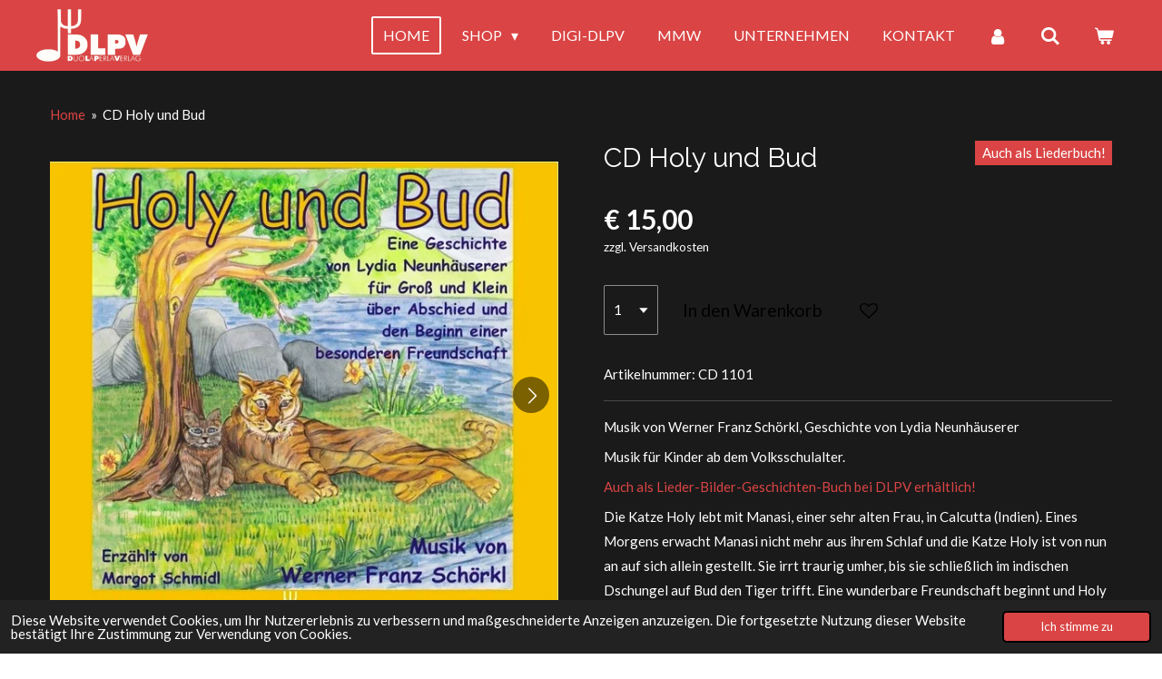

--- FILE ---
content_type: text/html; charset=UTF-8
request_url: https://www.duolaperla-verlag.at/product/9722824/cd-holy-und-bud
body_size: 17209
content:
<!DOCTYPE html>
<html lang="de-AT">
    <head>
        <meta http-equiv="Content-Type" content="text/html; charset=utf-8">
        <meta name="viewport" content="width=device-width, initial-scale=1.0, maximum-scale=5.0">
        <meta http-equiv="X-UA-Compatible" content="IE=edge">
        <link rel="canonical" href="https://www.duolaperla-verlag.at/product/9722824/cd-holy-und-bud">
        <meta property="og:title" content="CD Holy und Bud | DLPV - Duo LaPerla Verlag">
        <meta property="og:url" content="https://www.duolaperla-verlag.at/product/9722824/cd-holy-und-bud">
        <base href="https://www.duolaperla-verlag.at/">
        <meta name="description" property="og:description" content="Musik von Werner Franz Sch&amp;ouml;rkl, Geschichte von Lydia Neunh&amp;auml;userer
Musik f&amp;uuml;r Kinder ab dem Volksschulalter.
Auch als Lieder-Bilder-Geschichten-Buch bei DLPV erh&amp;auml;ltlich!
Die Katze Holy lebt mit Manasi, einer sehr alten Frau, in Calcutta (Indien). Eines Morgens erwacht Manasi nicht mehr aus ihrem Schlaf und die Katze Holy ist von nun an auf sich allein gestellt. Sie irrt traurig umher, bis sie schlie&amp;szlig;lich im indischen Dschungel auf Bud den Tiger trifft. Eine wunderbare Freundschaft beginnt und Holy macht eine &amp;uuml;berraschende Entdeckung.">
                <script nonce="2b78e811298697c721bd76d4951ca2d4">
            
            window.JOUWWEB = window.JOUWWEB || {};
            window.JOUWWEB.application = window.JOUWWEB.application || {};
            window.JOUWWEB.application = {"backends":[{"domain":"jouwweb.nl","freeDomain":"jouwweb.site"},{"domain":"webador.com","freeDomain":"webadorsite.com"},{"domain":"webador.de","freeDomain":"webadorsite.com"},{"domain":"webador.fr","freeDomain":"webadorsite.com"},{"domain":"webador.es","freeDomain":"webadorsite.com"},{"domain":"webador.it","freeDomain":"webadorsite.com"},{"domain":"jouwweb.be","freeDomain":"jouwweb.site"},{"domain":"webador.ie","freeDomain":"webadorsite.com"},{"domain":"webador.co.uk","freeDomain":"webadorsite.com"},{"domain":"webador.at","freeDomain":"webadorsite.com"},{"domain":"webador.be","freeDomain":"webadorsite.com"},{"domain":"webador.ch","freeDomain":"webadorsite.com"},{"domain":"webador.ch","freeDomain":"webadorsite.com"},{"domain":"webador.mx","freeDomain":"webadorsite.com"},{"domain":"webador.com","freeDomain":"webadorsite.com"},{"domain":"webador.dk","freeDomain":"webadorsite.com"},{"domain":"webador.se","freeDomain":"webadorsite.com"},{"domain":"webador.no","freeDomain":"webadorsite.com"},{"domain":"webador.fi","freeDomain":"webadorsite.com"},{"domain":"webador.ca","freeDomain":"webadorsite.com"},{"domain":"webador.ca","freeDomain":"webadorsite.com"},{"domain":"webador.pl","freeDomain":"webadorsite.com"},{"domain":"webador.com.au","freeDomain":"webadorsite.com"},{"domain":"webador.nz","freeDomain":"webadorsite.com"}],"editorLocale":"de-AT","editorTimezone":"Europe\/Vienna","editorLanguage":"de","analytics4TrackingId":"G-E6PZPGE4QM","analyticsDimensions":[],"backendDomain":"www.webador.de","backendShortDomain":"webador.de","backendKey":"webador-de","freeWebsiteDomain":"webadorsite.com","noSsl":false,"build":{"reference":"1e49225"},"linkHostnames":["www.jouwweb.nl","www.webador.com","www.webador.de","www.webador.fr","www.webador.es","www.webador.it","www.jouwweb.be","www.webador.ie","www.webador.co.uk","www.webador.at","www.webador.be","www.webador.ch","fr.webador.ch","www.webador.mx","es.webador.com","www.webador.dk","www.webador.se","www.webador.no","www.webador.fi","www.webador.ca","fr.webador.ca","www.webador.pl","www.webador.com.au","www.webador.nz"],"assetsUrl":"https:\/\/assets.jwwb.nl","loginUrl":"https:\/\/www.webador.de\/anmelden","publishUrl":"https:\/\/www.webador.de\/v2\/website\/3137144\/publish-proxy","adminUserOrIp":false,"pricing":{"plans":{"lite":{"amount":"700","currency":"EUR"},"pro":{"amount":"1200","currency":"EUR"},"business":{"amount":"2400","currency":"EUR"}},"yearlyDiscount":{"price":{"amount":"0","currency":"EUR"},"ratio":0,"percent":"0\u00a0%","discountPrice":{"amount":"0","currency":"EUR"},"termPricePerMonth":{"amount":"0","currency":"EUR"},"termPricePerYear":{"amount":"0","currency":"EUR"}}},"hcUrl":{"add-product-variants":"https:\/\/help.webador.com\/hc\/de\/articles\/29426751649809","basic-vs-advanced-shipping":"https:\/\/help.webador.com\/hc\/de\/articles\/29426731685777","html-in-head":"https:\/\/help.webador.com\/hc\/de\/articles\/29426689990033","link-domain-name":"https:\/\/help.webador.com\/hc\/de\/articles\/29426688803345","optimize-for-mobile":"https:\/\/help.webador.com\/hc\/de\/articles\/29426707033617","seo":"https:\/\/help.webador.com\/hc\/de\/categories\/29387178511377","transfer-domain-name":"https:\/\/help.webador.com\/hc\/de\/articles\/29426715688209","website-not-secure":"https:\/\/help.webador.com\/hc\/de\/articles\/29426706659729"}};
            window.JOUWWEB.brand = {"type":"webador","name":"Webador","domain":"Webador.de","supportEmail":"support@webador.de"};
                    
                window.JOUWWEB = window.JOUWWEB || {};
                window.JOUWWEB.websiteRendering = {"locale":"de-AT","timezone":"Europe\/Vienna","routes":{"api\/upload\/product-field":"\/_api\/upload\/product-field","checkout\/cart":"\/cart","payment":"\/complete-order\/:publicOrderId","payment\/forward":"\/complete-order\/:publicOrderId\/forward","public-order":"\/order\/:publicOrderId","checkout\/authorize":"\/cart\/authorize\/:gateway","wishlist":"\/wishlist"}};
                                                    window.JOUWWEB.website = {"id":3137144,"locale":"de-AT","enabled":true,"title":"DLPV - Duo LaPerla Verlag","hasTitle":true,"roleOfLoggedInUser":null,"ownerLocale":"de-AT","plan":"business","freeWebsiteDomain":"webadorsite.com","backendKey":"webador-at","currency":"EUR","defaultLocale":"de-AT","url":"https:\/\/www.duolaperla-verlag.at\/","homepageSegmentId":12548592,"category":"webshop","isOffline":false,"isPublished":true,"locales":["de-AT"],"allowed":{"ads":false,"credits":true,"externalLinks":true,"slideshow":true,"customDefaultSlideshow":true,"hostedAlbums":true,"moderators":true,"mailboxQuota":10,"statisticsVisitors":true,"statisticsDetailed":true,"statisticsMonths":-1,"favicon":true,"password":true,"freeDomains":0,"freeMailAccounts":1,"canUseLanguages":false,"fileUpload":true,"legacyFontSize":false,"webshop":true,"products":-1,"imageText":false,"search":true,"audioUpload":true,"videoUpload":5000,"allowDangerousForms":false,"allowHtmlCode":true,"mobileBar":true,"sidebar":false,"poll":false,"allowCustomForms":true,"allowBusinessListing":true,"allowCustomAnalytics":true,"allowAccountingLink":true,"digitalProducts":true,"sitemapElement":false},"mobileBar":{"enabled":true,"theme":"accent","email":{"active":true,"value":"office@duolaperla-verlag.at"},"location":{"active":true,"value":"Werndlgasse 15 B, Neuzeug"},"phone":{"active":true,"value":"+4366473414745"},"whatsapp":{"active":true,"value":"+4366473414745"},"social":{"active":false,"network":"facebook"}},"webshop":{"enabled":true,"currency":"EUR","taxEnabled":false,"taxInclusive":true,"vatDisclaimerVisible":false,"orderNotice":null,"orderConfirmation":"<p>Vielen Dank f\u00fcr Ihre Bestellung! Sie werden \u00fcber den Status Ihrer Bestellung informiert.<\/p>","freeShipping":false,"freeShippingAmount":"0.00","shippingDisclaimerVisible":true,"pickupAllowed":false,"couponAllowed":false,"detailsPageAvailable":true,"socialMediaVisible":false,"termsPage":12567800,"termsPageUrl":"\/unternehmen\/agb","extraTerms":"<p>Hiermit akzeptiere ich die allgemeinen Gesch\u00e4ftsbedingungen von DLPV - Duo LaPerla Verlag und bestelle verbindlich.<\/p>","pricingVisible":true,"orderButtonVisible":true,"shippingAdvanced":true,"shippingAdvancedBackEnd":true,"soldOutVisible":true,"backInStockNotificationEnabled":false,"canAddProducts":true,"nextOrderNumber":20250030,"allowedServicePoints":[],"sendcloudConfigured":false,"sendcloudFallbackPublicKey":"a3d50033a59b4a598f1d7ce7e72aafdf","taxExemptionAllowed":true,"invoiceComment":"Wir bedanken uns f\u00fcr Ihren Einkauf bei DLPV - Duo LaPerla Verlag und w\u00fcnschen Ihnen viel Freude beim Musizieren!","emptyCartVisible":true,"minimumOrderPrice":null,"productNumbersEnabled":true,"wishlistEnabled":true,"hideTaxOnCart":false},"isTreatedAsWebshop":true};                            window.JOUWWEB.cart = {"products":[],"coupon":null,"shippingCountryCode":null,"shippingChoice":null,"breakdown":[]};                            window.JOUWWEB.scripts = ["website-rendering\/webshop"];                        window.parent.JOUWWEB.colorPalette = window.JOUWWEB.colorPalette;
        </script>
                <title>CD Holy und Bud | DLPV - Duo LaPerla Verlag</title>
                                            <link href="https://primary.jwwb.nl/public/w/y/w/temp-jpvdszakdhlkqafxukqu/touch-icon-iphone.png?bust=1679213290" rel="apple-touch-icon" sizes="60x60">                                                <link href="https://primary.jwwb.nl/public/w/y/w/temp-jpvdszakdhlkqafxukqu/touch-icon-ipad.png?bust=1679213290" rel="apple-touch-icon" sizes="76x76">                                                <link href="https://primary.jwwb.nl/public/w/y/w/temp-jpvdszakdhlkqafxukqu/touch-icon-iphone-retina.png?bust=1679213290" rel="apple-touch-icon" sizes="120x120">                                                <link href="https://primary.jwwb.nl/public/w/y/w/temp-jpvdszakdhlkqafxukqu/touch-icon-ipad-retina.png?bust=1679213290" rel="apple-touch-icon" sizes="152x152">                                                <link href="https://primary.jwwb.nl/public/w/y/w/temp-jpvdszakdhlkqafxukqu/favicon.png?bust=1679213290" rel="shortcut icon">                                                <link href="https://primary.jwwb.nl/public/w/y/w/temp-jpvdszakdhlkqafxukqu/favicon.png?bust=1679213290" rel="icon">                                        <meta property="og:image" content="https&#x3A;&#x2F;&#x2F;primary.jwwb.nl&#x2F;public&#x2F;w&#x2F;y&#x2F;w&#x2F;temp-jpvdszakdhlkqafxukqu&#x2F;96iu8k&#x2F;hb_cdtitel.jpg">
                    <meta property="og:image" content="https&#x3A;&#x2F;&#x2F;primary.jwwb.nl&#x2F;public&#x2F;w&#x2F;y&#x2F;w&#x2F;temp-jpvdszakdhlkqafxukqu&#x2F;ed5knx&#x2F;holyundbudinhalt.jpg">
                                    <meta name="twitter:card" content="summary_large_image">
                        <meta property="twitter:image" content="https&#x3A;&#x2F;&#x2F;primary.jwwb.nl&#x2F;public&#x2F;w&#x2F;y&#x2F;w&#x2F;temp-jpvdszakdhlkqafxukqu&#x2F;96iu8k&#x2F;hb_cdtitel.jpg">
                                                    <script src="https://plausible.io/js/script.manual.js" nonce="2b78e811298697c721bd76d4951ca2d4" data-turbo-track="reload" defer data-domain="shard19.jouwweb.nl"></script>
<link rel="stylesheet" type="text/css" href="https://gfonts.jwwb.nl/css?display=fallback&amp;family=Lato%3A400%2C700%2C400italic%2C700italic%7CRaleway%3A400%2C700%2C400italic%2C700italic" nonce="2b78e811298697c721bd76d4951ca2d4" data-turbo-track="dynamic">
<script src="https://assets.jwwb.nl/assets/build/website-rendering/de-AT.js?bust=88768b4e26be0ff8d48a" nonce="2b78e811298697c721bd76d4951ca2d4" data-turbo-track="reload" defer></script>
<script src="https://assets.jwwb.nl/assets/website-rendering/runtime.d9e65c74d3b5e295ad0f.js?bust=5de238b33c4b1a20f3c0" nonce="2b78e811298697c721bd76d4951ca2d4" data-turbo-track="reload" defer></script>
<script src="https://assets.jwwb.nl/assets/website-rendering/103.3d75ec3708e54af67f50.js?bust=cb0aa3c978e146edbd0d" nonce="2b78e811298697c721bd76d4951ca2d4" data-turbo-track="reload" defer></script>
<script src="https://assets.jwwb.nl/assets/website-rendering/main.a1d9f5b6143bbc69ccea.js?bust=91744e4a3847da1ada82" nonce="2b78e811298697c721bd76d4951ca2d4" data-turbo-track="reload" defer></script>
<link rel="preload" href="https://assets.jwwb.nl/assets/website-rendering/styles.f78188d346eb1faf64a5.css?bust=7a6e6f2cb6becdc09bb5" as="style">
<link rel="preload" href="https://assets.jwwb.nl/assets/website-rendering/fonts/icons-website-rendering/font/website-rendering.woff2?bust=bd2797014f9452dadc8e" as="font" crossorigin>
<link rel="preconnect" href="https://gfonts.jwwb.nl">
<link rel="stylesheet" type="text/css" href="https://assets.jwwb.nl/assets/website-rendering/styles.f78188d346eb1faf64a5.css?bust=7a6e6f2cb6becdc09bb5" nonce="2b78e811298697c721bd76d4951ca2d4" data-turbo-track="dynamic">
<link rel="preconnect" href="https://assets.jwwb.nl">
<link rel="stylesheet" type="text/css" href="https://primary.jwwb.nl/public/w/y/w/temp-jpvdszakdhlkqafxukqu/style.css?bust=1762188901" nonce="2b78e811298697c721bd76d4951ca2d4" data-turbo-track="dynamic">    </head>
    <body
        id="top"
        class="jw-is-no-slideshow jw-header-is-image jw-is-segment-product jw-is-frontend jw-is-no-sidebar jw-is-no-messagebar jw-is-no-touch-device jw-is-no-mobile"
                                    data-jouwweb-page="9722824"
                                                data-jouwweb-segment-id="9722824"
                                                data-jouwweb-segment-type="product"
                                                data-template-threshold="960"
                                                data-template-name="concert-banner"
                            itemscope
        itemtype="https://schema.org/Product"
    >
                                    <meta itemprop="url" content="https://www.duolaperla-verlag.at/product/9722824/cd-holy-und-bud">
        <div class="jw-background"></div>
        <div class="jw-body">
            <div class="jw-mobile-menu jw-mobile-is-logo js-mobile-menu">
            <button
            type="button"
            class="jw-mobile-menu__button jw-mobile-toggle"
            aria-label="Menü anzeigen"
        >
            <span class="jw-icon-burger"></span>
        </button>
        <div class="jw-mobile-header jw-mobile-header--image">
        <a            class="jw-mobile-header-content"
                            href="/"
                        >
                            <img class="jw-mobile-logo jw-mobile-logo--landscape" src="https://primary.jwwb.nl/public/w/y/w/temp-jpvdszakdhlkqafxukqu/ravar0/dlpvlogowei.png?enable-io=true&amp;enable=upscale&amp;height=70" srcset="https://primary.jwwb.nl/public/w/y/w/temp-jpvdszakdhlkqafxukqu/ravar0/dlpvlogowei.png?enable-io=true&amp;enable=upscale&amp;height=70 1x, https://primary.jwwb.nl/public/w/y/w/temp-jpvdszakdhlkqafxukqu/ravar0/dlpvlogowei.png?enable-io=true&amp;enable=upscale&amp;height=140&amp;quality=70 2x" alt="DLPV - Duo LaPerla Verlag" title="DLPV - Duo LaPerla Verlag">                                </a>
    </div>

        <a
        href="/cart"
        class="jw-mobile-menu__button jw-mobile-header-cart">
        <span class="jw-icon-badge-wrapper">
            <span class="website-rendering-icon-basket"></span>
            <span class="jw-icon-badge hidden"></span>
        </span>
    </a>
    
    </div>
    <div class="jw-mobile-menu-search jw-mobile-menu-search--hidden">
        <form
            action="/search"
            method="get"
            class="jw-mobile-menu-search__box"
        >
            <input
                type="text"
                name="q"
                value=""
                placeholder="Suche..."
                class="jw-mobile-menu-search__input"
            >
            <button type="submit" class="jw-btn jw-btn--style-flat jw-mobile-menu-search__button">
                <span class="website-rendering-icon-search"></span>
            </button>
            <button type="button" class="jw-btn jw-btn--style-flat jw-mobile-menu-search__button js-cancel-search">
                <span class="website-rendering-icon-cancel"></span>
            </button>
        </form>
    </div>
            <header class="header-wrap js-topbar-content-container js-fixed-header-container">
        <div class="header-wrap__inner">
        <div class="header">
            <div class="jw-header-logo">
            <div
    id="jw-header-image-container"
    class="jw-header jw-header-image jw-header-image-toggle"
    style="flex-basis: 123px; max-width: 123px; flex-shrink: 1;"
>
            <a href="/">
        <img id="jw-header-image" data-image-id="76228706" srcset="https://primary.jwwb.nl/public/w/y/w/temp-jpvdszakdhlkqafxukqu/ravar0/dlpvlogowei.png?enable-io=true&amp;width=123 123w, https://primary.jwwb.nl/public/w/y/w/temp-jpvdszakdhlkqafxukqu/ravar0/dlpvlogowei.png?enable-io=true&amp;width=246 246w" class="jw-header-image" title="DLPV - Duo LaPerla Verlag" style="" sizes="123px" width="123" height="58" intrinsicsize="123.00 x 58.00" alt="DLPV - Duo LaPerla Verlag">                </a>
    </div>
        <div
    class="jw-header jw-header-title-container jw-header-text jw-header-text-toggle"
    data-stylable="true"
>
    <a        id="jw-header-title"
        class="jw-header-title"
                    href="/"
            >
        DLPV - Duo LaPerla Verlag    </a>
</div>
</div>
        </div>
        <nav class="menu jw-menu-copy">
            <ul
    id="jw-menu"
    class="jw-menu jw-menu-horizontal"
            >
            <li
    class="jw-menu-item jw-menu-is-active"
>
        <a        class="jw-menu-link js-active-menu-item"
        href="/"                                            data-page-link-id="12548592"
                            >
                <span class="">
            Home        </span>
            </a>
                </li>
            <li
    class="jw-menu-item jw-menu-has-submenu"
>
        <a        class="jw-menu-link"
        href="/shop"                                            data-page-link-id="12574451"
                            >
                <span class="">
            SHOP        </span>
                    <span class="jw-arrow jw-arrow-toplevel"></span>
            </a>
                    <ul
            class="jw-submenu"
                    >
                            <li
    class="jw-menu-item jw-menu-has-submenu"
>
        <a        class="jw-menu-link"
        href="/shop/zither-standard"                                            data-page-link-id="12574382"
                            >
                <span class="">
            Zither STANDARD        </span>
                    <span class="jw-arrow"></span>
            </a>
                    <ul
            class="jw-submenu"
                    >
                            <li
    class="jw-menu-item"
>
        <a        class="jw-menu-link"
        href="/shop/zither-standard/zither-standard-lehrwerke"                                            data-page-link-id="12574467"
                            >
                <span class="">
            Zither STANDARD Lehrwerke        </span>
            </a>
                </li>
                            <li
    class="jw-menu-item"
>
        <a        class="jw-menu-link"
        href="/shop/zither-standard/zither-standard-kinder"                                            data-page-link-id="12574479"
                            >
                <span class="">
            Zither STANDARD Kinder        </span>
            </a>
                </li>
                            <li
    class="jw-menu-item"
>
        <a        class="jw-menu-link"
        href="/shop/zither-standard/zither-standard-solo"                                            data-page-link-id="12574484"
                            >
                <span class="">
            Zither STANDARD Solo        </span>
            </a>
                </li>
                            <li
    class="jw-menu-item"
>
        <a        class="jw-menu-link"
        href="/shop/zither-standard/zither-standard-duo"                                            data-page-link-id="12574491"
                            >
                <span class="">
            Zither STANDARD Duo        </span>
            </a>
                </li>
                            <li
    class="jw-menu-item"
>
        <a        class="jw-menu-link"
        href="/shop/zither-standard/zither-stand-und-hackbrett"                                            data-page-link-id="12574518"
                            >
                <span class="">
            Zither STAND. und Hackbrett        </span>
            </a>
                </li>
                            <li
    class="jw-menu-item"
>
        <a        class="jw-menu-link"
        href="https://www.digi-dlpv.at/download/zither-standardbesaitung/zither-stand-und-gesang"                    target="_blank"
                            rel="noopener"
                                            data-link-id="31155963"
                    >
                <span class="">
            Zither STAND. und Gesang        </span>
            </a>
                </li>
                            <li
    class="jw-menu-item"
>
        <a        class="jw-menu-link"
        href="/shop/zither-standard/zither-standard-quartett"                                            data-page-link-id="23768147"
                            >
                <span class="">
            Zither STANDARD Quartett        </span>
            </a>
                </li>
                            <li
    class="jw-menu-item"
>
        <a        class="jw-menu-link"
        href="/shop/zither-standard/zither-standard-kammermusik"                                            data-page-link-id="12577250"
                            >
                <span class="">
            Zither STANDARD Kammermusik        </span>
            </a>
                </li>
                            <li
    class="jw-menu-item"
>
        <a        class="jw-menu-link"
        href="/shop/zither-standard/zither-standard-weihnachten"                                            data-page-link-id="23828701"
                            >
                <span class="">
            Zither STANDARD Weihnachten        </span>
            </a>
                </li>
                            <li
    class="jw-menu-item"
>
        <a        class="jw-menu-link"
        href="/shop/zither-standard/zither-fachbuecher"                                            data-page-link-id="27468135"
                            >
                <span class="">
            Zither Fachbücher        </span>
            </a>
                </li>
                    </ul>
        </li>
                            <li
    class="jw-menu-item jw-menu-has-submenu"
>
        <a        class="jw-menu-link"
        href="/shop/zither-wiener"                                            data-page-link-id="12607524"
                            >
                <span class="">
            Zither WIENER        </span>
                    <span class="jw-arrow"></span>
            </a>
                    <ul
            class="jw-submenu"
                    >
                            <li
    class="jw-menu-item"
>
        <a        class="jw-menu-link"
        href="/shop/zither-wiener/zither-wiener-lehrwerke"                                            data-page-link-id="12678155"
                            >
                <span class="">
            Zither WIENER Lehrwerke        </span>
            </a>
                </li>
                            <li
    class="jw-menu-item"
>
        <a        class="jw-menu-link"
        href="/shop/zither-wiener/zither-wiener-kinder"                                            data-page-link-id="12678158"
                            >
                <span class="">
            Zither WIENER Kinder        </span>
            </a>
                </li>
                            <li
    class="jw-menu-item"
>
        <a        class="jw-menu-link"
        href="/shop/zither-wiener/zither-wiener-solo"                                            data-page-link-id="12678163"
                            >
                <span class="">
            Zither WIENER Solo        </span>
            </a>
                </li>
                            <li
    class="jw-menu-item"
>
        <a        class="jw-menu-link"
        href="/shop/zither-wiener/zither-wiener-duo"                                            data-page-link-id="12678169"
                            >
                <span class="">
            Zither WIENER Duo        </span>
            </a>
                </li>
                            <li
    class="jw-menu-item"
>
        <a        class="jw-menu-link"
        href="/shop/zither-wiener/zither-wiener-und-hackbrett"                                            data-page-link-id="12678180"
                            >
                <span class="">
            Zither WIENER und Hackbrett        </span>
            </a>
                </li>
                            <li
    class="jw-menu-item"
>
        <a        class="jw-menu-link"
        href="/shop/zither-wiener/zither-fachbuecher-1"                                            data-page-link-id="12607669"
                            >
                <span class="">
            Zither Fachbücher        </span>
            </a>
                </li>
                    </ul>
        </li>
                            <li
    class="jw-menu-item jw-menu-has-submenu"
>
        <a        class="jw-menu-link"
        href="/shop/hackbrett"                                            data-page-link-id="12681448"
                            >
                <span class="">
            Hackbrett        </span>
                    <span class="jw-arrow"></span>
            </a>
                    <ul
            class="jw-submenu"
                    >
                            <li
    class="jw-menu-item"
>
        <a        class="jw-menu-link"
        href="/shop/hackbrett/hackbrett-lehrwerke"                                            data-page-link-id="12681452"
                            >
                <span class="">
            Hackbrett Lehrwerke        </span>
            </a>
                </li>
                            <li
    class="jw-menu-item"
>
        <a        class="jw-menu-link"
        href="/shop/hackbrett/hackbrett-solo"                                            data-page-link-id="12681460"
                            >
                <span class="">
            Hackbrett Solo        </span>
            </a>
                </li>
                            <li
    class="jw-menu-item"
>
        <a        class="jw-menu-link"
        href="/shop/hackbrett/hackbrett-duo"                                            data-page-link-id="12681481"
                            >
                <span class="">
            Hackbrett Duo        </span>
            </a>
                </li>
                            <li
    class="jw-menu-item"
>
        <a        class="jw-menu-link"
        href="/shop/hackbrett/hackbrett-trio"                                            data-page-link-id="12681491"
                            >
                <span class="">
            Hackbrett Trio        </span>
            </a>
                </li>
                            <li
    class="jw-menu-item"
>
        <a        class="jw-menu-link"
        href="/shop/hackbrett/hackbrett-und-bass"                                            data-page-link-id="12681499"
                            >
                <span class="">
            Hackbrett und Bass        </span>
            </a>
                </li>
                            <li
    class="jw-menu-item"
>
        <a        class="jw-menu-link"
        href="/shop/hackbrett/hackbrett-und-zither"                                            data-page-link-id="12681468"
                            >
                <span class="">
            Hackbrett und Zither        </span>
            </a>
                </li>
                            <li
    class="jw-menu-item"
>
        <a        class="jw-menu-link"
        href="/shop/hackbrett/hackbrett-und-gitarre"                                            data-page-link-id="12715413"
                            >
                <span class="">
            Hackbrett und Gitarre        </span>
            </a>
                </li>
                            <li
    class="jw-menu-item"
>
        <a        class="jw-menu-link"
        href="/shop/hackbrett/hackbrett-duo-und-gitarre"                                            data-page-link-id="20174246"
                            >
                <span class="">
            Hackbrett-Duo und Gitarre        </span>
            </a>
                </li>
                            <li
    class="jw-menu-item"
>
        <a        class="jw-menu-link"
        href="/shop/hackbrett/hackbrett-und-harfe"                                            data-page-link-id="12681508"
                            >
                <span class="">
            Hackbrett und Harfe        </span>
            </a>
                </li>
                            <li
    class="jw-menu-item"
>
        <a        class="jw-menu-link"
        href="/shop/hackbrett/hackbrett-und-klavier"                                            data-page-link-id="12681513"
                            >
                <span class="">
            Hackbrett und Klavier        </span>
            </a>
                </li>
                            <li
    class="jw-menu-item"
>
        <a        class="jw-menu-link"
        href="/shop/hackbrett/hackbrett-kammermusik"                                            data-page-link-id="12681478"
                            >
                <span class="">
            Hackbrett Kammermusik        </span>
            </a>
                </li>
                    </ul>
        </li>
                            <li
    class="jw-menu-item"
>
        <a        class="jw-menu-link"
        href="/shop/raffele"                                            data-page-link-id="12707030"
                            >
                <span class="">
            Raffele        </span>
            </a>
                </li>
                            <li
    class="jw-menu-item jw-menu-has-submenu"
>
        <a        class="jw-menu-link"
        href="/shop/mandoline"                                            data-page-link-id="12810053"
                            >
                <span class="">
            Mandoline        </span>
                    <span class="jw-arrow"></span>
            </a>
                    <ul
            class="jw-submenu"
                    >
                            <li
    class="jw-menu-item"
>
        <a        class="jw-menu-link"
        href="/shop/mandoline/mandoline-lehrwerke"                                            data-page-link-id="12881032"
                            >
                <span class="">
            Mandoline Lehrwerke        </span>
            </a>
                </li>
                            <li
    class="jw-menu-item"
>
        <a        class="jw-menu-link"
        href="/shop/mandoline/mandoline-solo"                                            data-page-link-id="12881037"
                            >
                <span class="">
            Mandoline Solo        </span>
            </a>
                </li>
                            <li
    class="jw-menu-item"
>
        <a        class="jw-menu-link"
        href="/shop/mandoline/mandoline-duo"                                            data-page-link-id="12881041"
                            >
                <span class="">
            Mandoline Duo        </span>
            </a>
                </li>
                            <li
    class="jw-menu-item"
>
        <a        class="jw-menu-link"
        href="/shop/mandoline/mandoline-trio"                                            data-page-link-id="20482507"
                            >
                <span class="">
            Mandoline Trio        </span>
            </a>
                </li>
                            <li
    class="jw-menu-item"
>
        <a        class="jw-menu-link"
        href="/shop/mandoline/mandoline-und-gitarre"                                            data-page-link-id="12881045"
                            >
                <span class="">
            Mandoline und Gitarre        </span>
            </a>
                </li>
                            <li
    class="jw-menu-item"
>
        <a        class="jw-menu-link"
        href="/shop/mandoline/zwei-mandolinen-und-gitarre"                                            data-page-link-id="20482376"
                            >
                <span class="">
            Zwei Mandolinen und Gitarre        </span>
            </a>
                </li>
                            <li
    class="jw-menu-item"
>
        <a        class="jw-menu-link"
        href="/shop/mandoline/mandoline-zupfquartett"                                            data-page-link-id="30634957"
                            >
                <span class="">
            Mandoline - Zupfquartett        </span>
            </a>
                </li>
                            <li
    class="jw-menu-item"
>
        <a        class="jw-menu-link"
        href="/shop/mandoline/mandoline-und-klavier"                                            data-page-link-id="12881050"
                            >
                <span class="">
            Mandoline und Klavier        </span>
            </a>
                </li>
                            <li
    class="jw-menu-item"
>
        <a        class="jw-menu-link"
        href="/shop/mandoline/mandoline-kammermusik"                                            data-page-link-id="12881051"
                            >
                <span class="">
            Mandoline Kammermusik        </span>
            </a>
                </li>
                            <li
    class="jw-menu-item"
>
        <a        class="jw-menu-link"
        href="/shop/mandoline/marions-mandulele"                                            data-page-link-id="18450984"
                            >
                <span class="">
            Marions Mandulele        </span>
            </a>
                </li>
                            <li
    class="jw-menu-item"
>
        <a        class="jw-menu-link"
        href="/shop/mandoline/barockmandoline"                                            data-page-link-id="14662383"
                            >
                <span class="">
            Barockmandoline        </span>
            </a>
                </li>
                            <li
    class="jw-menu-item"
>
        <a        class="jw-menu-link"
        href="/shop/mandoline/mandoline-zubehoer"                                            data-page-link-id="17178988"
                            >
                <span class="">
            Mandoline Zubehör        </span>
            </a>
                </li>
                    </ul>
        </li>
                            <li
    class="jw-menu-item jw-menu-has-submenu"
>
        <a        class="jw-menu-link"
        href="/shop/gitarre"                                            data-page-link-id="12879854"
                            >
                <span class="">
            Gitarre        </span>
                    <span class="jw-arrow"></span>
            </a>
                    <ul
            class="jw-submenu"
                    >
                            <li
    class="jw-menu-item"
>
        <a        class="jw-menu-link"
        href="/shop/gitarre/gitarre-solo"                                            data-page-link-id="12879913"
                            >
                <span class="">
            Gitarre Solo        </span>
            </a>
                </li>
                            <li
    class="jw-menu-item"
>
        <a        class="jw-menu-link"
        href="/shop/gitarre/gitarre-und-mandoline"                                            data-page-link-id="27475796"
                            >
                <span class="">
            Gitarre und Mandoline        </span>
            </a>
                </li>
                            <li
    class="jw-menu-item"
>
        <a        class="jw-menu-link"
        href="/shop/gitarre/gitarre-und-hackbrett"                                            data-page-link-id="19676998"
                            >
                <span class="">
            Gitarre und Hackbrett        </span>
            </a>
                </li>
                            <li
    class="jw-menu-item"
>
        <a        class="jw-menu-link"
        href="/shop/gitarre/gitarre-kammermusik"                                            data-page-link-id="12879920"
                            >
                <span class="">
            Gitarre Kammermusik        </span>
            </a>
                </li>
                            <li
    class="jw-menu-item"
>
        <a        class="jw-menu-link"
        href="/shop/gitarre/gitarre-zubehoer"                                            data-page-link-id="17179407"
                            >
                <span class="">
            Gitarre Zubehör        </span>
            </a>
                </li>
                    </ul>
        </li>
                            <li
    class="jw-menu-item jw-menu-has-submenu"
>
        <a        class="jw-menu-link"
        href="/shop/streicher"                                            data-page-link-id="13310941"
                            >
                <span class="">
            Streicher        </span>
                    <span class="jw-arrow"></span>
            </a>
                    <ul
            class="jw-submenu"
                    >
                            <li
    class="jw-menu-item"
>
        <a        class="jw-menu-link"
        href="/shop/streicher/violine-duo"                                            data-page-link-id="13311068"
                            >
                <span class="">
            Violine Duo        </span>
            </a>
                </li>
                            <li
    class="jw-menu-item"
>
        <a        class="jw-menu-link"
        href="/shop/streicher/violine-und-gitarre"                                            data-page-link-id="13311069"
                            >
                <span class="">
            Violine und Gitarre        </span>
            </a>
                </li>
                            <li
    class="jw-menu-item"
>
        <a        class="jw-menu-link"
        href="/shop/streicher/streichquartett"                                            data-page-link-id="13311072"
                            >
                <span class="">
            Streichquartett        </span>
            </a>
                </li>
                            <li
    class="jw-menu-item"
>
        <a        class="jw-menu-link"
        href="/shop/streicher/streicher-kammermusik"                                            data-page-link-id="13311074"
                            >
                <span class="">
            Streicher Kammermusik        </span>
            </a>
                </li>
                            <li
    class="jw-menu-item"
>
        <a        class="jw-menu-link"
        href="https://www.digi-dlpv.at/download/orchester"                    target="_blank"
                            rel="noopener"
                                            data-link-id="30554911"
                    >
                <span class="">
            Orchester        </span>
            </a>
                </li>
                    </ul>
        </li>
                            <li
    class="jw-menu-item"
>
        <a        class="jw-menu-link"
        href="/shop/steirische-harmonika"                                            data-page-link-id="24823460"
                            >
                <span class="">
            Steirische Harmonika        </span>
            </a>
                </li>
                            <li
    class="jw-menu-item"
>
        <a        class="jw-menu-link"
        href="/shop/klavier"                                            data-page-link-id="18440613"
                            >
                <span class="">
            Klavier        </span>
            </a>
                </li>
                            <li
    class="jw-menu-item jw-menu-has-submenu"
>
        <a        class="jw-menu-link"
        href="/shop/vokal"                                            data-page-link-id="12910680"
                            >
                <span class="">
            Vokal        </span>
                    <span class="jw-arrow"></span>
            </a>
                    <ul
            class="jw-submenu"
                    >
                            <li
    class="jw-menu-item"
>
        <a        class="jw-menu-link"
        href="/shop/vokal/liederbuecher-fuer-kinder"                                            data-page-link-id="12910684"
                            >
                <span class="">
            Liederbücher für Kinder        </span>
            </a>
                </li>
                            <li
    class="jw-menu-item"
>
        <a        class="jw-menu-link"
        href="https://www.webador.de/v2/website/6380767/editor/page/27605291"                    target="_blank"
                            rel="noopener"
                                            data-link-id="30571030"
                    >
                <span class="">
            Chor SATB        </span>
            </a>
                </li>
                            <li
    class="jw-menu-item"
>
        <a        class="jw-menu-link"
        href="https://www.digi-dlpv.at/download/chor-vokal/gleiche-singstimmen-ssa"                    target="_blank"
                            rel="noopener"
                                            data-link-id="31156067"
                    >
                <span class="">
            Chor SSA        </span>
            </a>
                </li>
                            <li
    class="jw-menu-item"
>
        <a        class="jw-menu-link"
        href="/shop/vokal/vokal-kammermusik"                                            data-page-link-id="12910687"
                            >
                <span class="">
            Vokal Kammermusik        </span>
            </a>
                </li>
                    </ul>
        </li>
                            <li
    class="jw-menu-item jw-menu-has-submenu"
>
        <a        class="jw-menu-link"
        href="/shop/aerophone"                                            data-page-link-id="14415955"
                            >
                <span class="">
            Aerophone        </span>
                    <span class="jw-arrow"></span>
            </a>
                    <ul
            class="jw-submenu"
                    >
                            <li
    class="jw-menu-item"
>
        <a        class="jw-menu-link"
        href="/shop/aerophone/blaeserquartett"                                            data-page-link-id="14415981"
                            >
                <span class="">
            Bläserquartett        </span>
            </a>
                </li>
                            <li
    class="jw-menu-item"
>
        <a        class="jw-menu-link"
        href="/shop/aerophone/blaeser-kammermusik"                                            data-page-link-id="14465526"
                            >
                <span class="">
            Bläser Kammermusik        </span>
            </a>
                </li>
                            <li
    class="jw-menu-item"
>
        <a        class="jw-menu-link"
        href="/shop/aerophone/blasorchester"                                            data-page-link-id="14415984"
                            >
                <span class="">
            Blasorchester        </span>
            </a>
                </li>
                    </ul>
        </li>
                            <li
    class="jw-menu-item"
>
        <a        class="jw-menu-link"
        href="/shop/cds"                                            data-page-link-id="12983189"
                            >
                <span class="">
            CDs        </span>
            </a>
                </li>
                            <li
    class="jw-menu-item"
>
        <a        class="jw-menu-link"
        href="/shop/kinderbuecher"                                            data-page-link-id="20484058"
                            >
                <span class="">
            Kinderbücher        </span>
            </a>
                </li>
                            <li
    class="jw-menu-item"
>
        <a        class="jw-menu-link"
        href="/shop/papeterie"                                            data-page-link-id="15680759"
                            >
                <span class="">
            Papeterie        </span>
            </a>
                </li>
                            <li
    class="jw-menu-item"
>
        <a        class="jw-menu-link"
        href="/shop/zubehoer"                                            data-page-link-id="15680998"
                            >
                <span class="">
            Zubehör        </span>
            </a>
                </li>
                    </ul>
        </li>
            <li
    class="jw-menu-item"
>
        <a        class="jw-menu-link"
        href="https://www.digi-dlpv.at"                    target="_blank"
                            rel="noopener"
                                            data-link-id="27431359"
                    >
                <span class="">
            digi-DLPV        </span>
            </a>
                </li>
            <li
    class="jw-menu-item"
>
        <a        class="jw-menu-link"
        href="https://www.marions-mandolinenwelt.at"                    target="_blank"
                            rel="noopener"
                                            data-link-id="27467140"
                    >
                <span class="">
            MMW        </span>
            </a>
                </li>
            <li
    class="jw-menu-item"
>
        <a        class="jw-menu-link"
        href="/unternehmen"                                            data-page-link-id="12548593"
                            >
                <span class="">
            Unternehmen        </span>
            </a>
                </li>
            <li
    class="jw-menu-item"
>
        <a        class="jw-menu-link"
        href="/kontakt"                                            data-page-link-id="12548594"
                            >
                <span class="">
            Kontakt        </span>
            </a>
                </li>
            <li
    class="jw-menu-item"
>
        <a        class="jw-menu-link jw-menu-link--icon"
        href="/account"                                                            title="Konto"
            >
                                <span class="website-rendering-icon-user"></span>
                            <span class="hidden-desktop-horizontal-menu">
            Konto        </span>
            </a>
                </li>
            <li
    class="jw-menu-item jw-menu-search-item"
>
        <button        class="jw-menu-link jw-menu-link--icon jw-text-button"
                                                                    title="Suche"
            >
                                <span class="website-rendering-icon-search"></span>
                            <span class="hidden-desktop-horizontal-menu">
            Suche        </span>
            </button>
                
            <div class="jw-popover-container jw-popover-container--inline is-hidden">
                <div class="jw-popover-backdrop"></div>
                <div class="jw-popover">
                    <div class="jw-popover__arrow"></div>
                    <div class="jw-popover__content jw-section-white">
                        <form  class="jw-search" action="/search" method="get">
                            
                            <input class="jw-search__input" type="text" name="q" value="" placeholder="Suche..." >
                            <button class="jw-search__submit" type="submit">
                                <span class="website-rendering-icon-search"></span>
                            </button>
                        </form>
                    </div>
                </div>
            </div>
                        </li>
            <li
    class="jw-menu-item jw-menu-wishlist-item js-menu-wishlist-item jw-menu-wishlist-item--hidden"
>
        <a        class="jw-menu-link jw-menu-link--icon"
        href="/wishlist"                                                            title="Wunschliste"
            >
                                    <span class="jw-icon-badge-wrapper">
                        <span class="website-rendering-icon-heart"></span>
                                            <span class="jw-icon-badge hidden">
                    0                </span>
                            <span class="hidden-desktop-horizontal-menu">
            Wunschliste        </span>
            </a>
                </li>
            <li
    class="jw-menu-item js-menu-cart-item "
>
        <a        class="jw-menu-link jw-menu-link--icon"
        href="/cart"                                                            title="Warenkorb"
            >
                                    <span class="jw-icon-badge-wrapper">
                        <span class="website-rendering-icon-basket"></span>
                                            <span class="jw-icon-badge hidden">
                    0                </span>
                            <span class="hidden-desktop-horizontal-menu">
            Warenkorb        </span>
            </a>
                </li>
    
    </ul>

    <script nonce="2b78e811298697c721bd76d4951ca2d4" id="jw-mobile-menu-template" type="text/template">
        <ul id="jw-menu" class="jw-menu jw-menu-horizontal jw-menu-spacing--mobile-bar">
                            <li
    class="jw-menu-item jw-menu-search-item"
>
                
                 <li class="jw-menu-item jw-mobile-menu-search-item">
                    <form class="jw-search" action="/search" method="get">
                        <input class="jw-search__input" type="text" name="q" value="" placeholder="Suche...">
                        <button class="jw-search__submit" type="submit">
                            <span class="website-rendering-icon-search"></span>
                        </button>
                    </form>
                </li>
                        </li>
                            <li
    class="jw-menu-item jw-menu-is-active"
>
        <a        class="jw-menu-link js-active-menu-item"
        href="/"                                            data-page-link-id="12548592"
                            >
                <span class="">
            Home        </span>
            </a>
                </li>
                            <li
    class="jw-menu-item jw-menu-has-submenu"
>
        <a        class="jw-menu-link"
        href="/shop"                                            data-page-link-id="12574451"
                            >
                <span class="">
            SHOP        </span>
                    <span class="jw-arrow jw-arrow-toplevel"></span>
            </a>
                    <ul
            class="jw-submenu"
                    >
                            <li
    class="jw-menu-item jw-menu-has-submenu"
>
        <a        class="jw-menu-link"
        href="/shop/zither-standard"                                            data-page-link-id="12574382"
                            >
                <span class="">
            Zither STANDARD        </span>
                    <span class="jw-arrow"></span>
            </a>
                    <ul
            class="jw-submenu"
                    >
                            <li
    class="jw-menu-item"
>
        <a        class="jw-menu-link"
        href="/shop/zither-standard/zither-standard-lehrwerke"                                            data-page-link-id="12574467"
                            >
                <span class="">
            Zither STANDARD Lehrwerke        </span>
            </a>
                </li>
                            <li
    class="jw-menu-item"
>
        <a        class="jw-menu-link"
        href="/shop/zither-standard/zither-standard-kinder"                                            data-page-link-id="12574479"
                            >
                <span class="">
            Zither STANDARD Kinder        </span>
            </a>
                </li>
                            <li
    class="jw-menu-item"
>
        <a        class="jw-menu-link"
        href="/shop/zither-standard/zither-standard-solo"                                            data-page-link-id="12574484"
                            >
                <span class="">
            Zither STANDARD Solo        </span>
            </a>
                </li>
                            <li
    class="jw-menu-item"
>
        <a        class="jw-menu-link"
        href="/shop/zither-standard/zither-standard-duo"                                            data-page-link-id="12574491"
                            >
                <span class="">
            Zither STANDARD Duo        </span>
            </a>
                </li>
                            <li
    class="jw-menu-item"
>
        <a        class="jw-menu-link"
        href="/shop/zither-standard/zither-stand-und-hackbrett"                                            data-page-link-id="12574518"
                            >
                <span class="">
            Zither STAND. und Hackbrett        </span>
            </a>
                </li>
                            <li
    class="jw-menu-item"
>
        <a        class="jw-menu-link"
        href="https://www.digi-dlpv.at/download/zither-standardbesaitung/zither-stand-und-gesang"                    target="_blank"
                            rel="noopener"
                                            data-link-id="31155963"
                    >
                <span class="">
            Zither STAND. und Gesang        </span>
            </a>
                </li>
                            <li
    class="jw-menu-item"
>
        <a        class="jw-menu-link"
        href="/shop/zither-standard/zither-standard-quartett"                                            data-page-link-id="23768147"
                            >
                <span class="">
            Zither STANDARD Quartett        </span>
            </a>
                </li>
                            <li
    class="jw-menu-item"
>
        <a        class="jw-menu-link"
        href="/shop/zither-standard/zither-standard-kammermusik"                                            data-page-link-id="12577250"
                            >
                <span class="">
            Zither STANDARD Kammermusik        </span>
            </a>
                </li>
                            <li
    class="jw-menu-item"
>
        <a        class="jw-menu-link"
        href="/shop/zither-standard/zither-standard-weihnachten"                                            data-page-link-id="23828701"
                            >
                <span class="">
            Zither STANDARD Weihnachten        </span>
            </a>
                </li>
                            <li
    class="jw-menu-item"
>
        <a        class="jw-menu-link"
        href="/shop/zither-standard/zither-fachbuecher"                                            data-page-link-id="27468135"
                            >
                <span class="">
            Zither Fachbücher        </span>
            </a>
                </li>
                    </ul>
        </li>
                            <li
    class="jw-menu-item jw-menu-has-submenu"
>
        <a        class="jw-menu-link"
        href="/shop/zither-wiener"                                            data-page-link-id="12607524"
                            >
                <span class="">
            Zither WIENER        </span>
                    <span class="jw-arrow"></span>
            </a>
                    <ul
            class="jw-submenu"
                    >
                            <li
    class="jw-menu-item"
>
        <a        class="jw-menu-link"
        href="/shop/zither-wiener/zither-wiener-lehrwerke"                                            data-page-link-id="12678155"
                            >
                <span class="">
            Zither WIENER Lehrwerke        </span>
            </a>
                </li>
                            <li
    class="jw-menu-item"
>
        <a        class="jw-menu-link"
        href="/shop/zither-wiener/zither-wiener-kinder"                                            data-page-link-id="12678158"
                            >
                <span class="">
            Zither WIENER Kinder        </span>
            </a>
                </li>
                            <li
    class="jw-menu-item"
>
        <a        class="jw-menu-link"
        href="/shop/zither-wiener/zither-wiener-solo"                                            data-page-link-id="12678163"
                            >
                <span class="">
            Zither WIENER Solo        </span>
            </a>
                </li>
                            <li
    class="jw-menu-item"
>
        <a        class="jw-menu-link"
        href="/shop/zither-wiener/zither-wiener-duo"                                            data-page-link-id="12678169"
                            >
                <span class="">
            Zither WIENER Duo        </span>
            </a>
                </li>
                            <li
    class="jw-menu-item"
>
        <a        class="jw-menu-link"
        href="/shop/zither-wiener/zither-wiener-und-hackbrett"                                            data-page-link-id="12678180"
                            >
                <span class="">
            Zither WIENER und Hackbrett        </span>
            </a>
                </li>
                            <li
    class="jw-menu-item"
>
        <a        class="jw-menu-link"
        href="/shop/zither-wiener/zither-fachbuecher-1"                                            data-page-link-id="12607669"
                            >
                <span class="">
            Zither Fachbücher        </span>
            </a>
                </li>
                    </ul>
        </li>
                            <li
    class="jw-menu-item jw-menu-has-submenu"
>
        <a        class="jw-menu-link"
        href="/shop/hackbrett"                                            data-page-link-id="12681448"
                            >
                <span class="">
            Hackbrett        </span>
                    <span class="jw-arrow"></span>
            </a>
                    <ul
            class="jw-submenu"
                    >
                            <li
    class="jw-menu-item"
>
        <a        class="jw-menu-link"
        href="/shop/hackbrett/hackbrett-lehrwerke"                                            data-page-link-id="12681452"
                            >
                <span class="">
            Hackbrett Lehrwerke        </span>
            </a>
                </li>
                            <li
    class="jw-menu-item"
>
        <a        class="jw-menu-link"
        href="/shop/hackbrett/hackbrett-solo"                                            data-page-link-id="12681460"
                            >
                <span class="">
            Hackbrett Solo        </span>
            </a>
                </li>
                            <li
    class="jw-menu-item"
>
        <a        class="jw-menu-link"
        href="/shop/hackbrett/hackbrett-duo"                                            data-page-link-id="12681481"
                            >
                <span class="">
            Hackbrett Duo        </span>
            </a>
                </li>
                            <li
    class="jw-menu-item"
>
        <a        class="jw-menu-link"
        href="/shop/hackbrett/hackbrett-trio"                                            data-page-link-id="12681491"
                            >
                <span class="">
            Hackbrett Trio        </span>
            </a>
                </li>
                            <li
    class="jw-menu-item"
>
        <a        class="jw-menu-link"
        href="/shop/hackbrett/hackbrett-und-bass"                                            data-page-link-id="12681499"
                            >
                <span class="">
            Hackbrett und Bass        </span>
            </a>
                </li>
                            <li
    class="jw-menu-item"
>
        <a        class="jw-menu-link"
        href="/shop/hackbrett/hackbrett-und-zither"                                            data-page-link-id="12681468"
                            >
                <span class="">
            Hackbrett und Zither        </span>
            </a>
                </li>
                            <li
    class="jw-menu-item"
>
        <a        class="jw-menu-link"
        href="/shop/hackbrett/hackbrett-und-gitarre"                                            data-page-link-id="12715413"
                            >
                <span class="">
            Hackbrett und Gitarre        </span>
            </a>
                </li>
                            <li
    class="jw-menu-item"
>
        <a        class="jw-menu-link"
        href="/shop/hackbrett/hackbrett-duo-und-gitarre"                                            data-page-link-id="20174246"
                            >
                <span class="">
            Hackbrett-Duo und Gitarre        </span>
            </a>
                </li>
                            <li
    class="jw-menu-item"
>
        <a        class="jw-menu-link"
        href="/shop/hackbrett/hackbrett-und-harfe"                                            data-page-link-id="12681508"
                            >
                <span class="">
            Hackbrett und Harfe        </span>
            </a>
                </li>
                            <li
    class="jw-menu-item"
>
        <a        class="jw-menu-link"
        href="/shop/hackbrett/hackbrett-und-klavier"                                            data-page-link-id="12681513"
                            >
                <span class="">
            Hackbrett und Klavier        </span>
            </a>
                </li>
                            <li
    class="jw-menu-item"
>
        <a        class="jw-menu-link"
        href="/shop/hackbrett/hackbrett-kammermusik"                                            data-page-link-id="12681478"
                            >
                <span class="">
            Hackbrett Kammermusik        </span>
            </a>
                </li>
                    </ul>
        </li>
                            <li
    class="jw-menu-item"
>
        <a        class="jw-menu-link"
        href="/shop/raffele"                                            data-page-link-id="12707030"
                            >
                <span class="">
            Raffele        </span>
            </a>
                </li>
                            <li
    class="jw-menu-item jw-menu-has-submenu"
>
        <a        class="jw-menu-link"
        href="/shop/mandoline"                                            data-page-link-id="12810053"
                            >
                <span class="">
            Mandoline        </span>
                    <span class="jw-arrow"></span>
            </a>
                    <ul
            class="jw-submenu"
                    >
                            <li
    class="jw-menu-item"
>
        <a        class="jw-menu-link"
        href="/shop/mandoline/mandoline-lehrwerke"                                            data-page-link-id="12881032"
                            >
                <span class="">
            Mandoline Lehrwerke        </span>
            </a>
                </li>
                            <li
    class="jw-menu-item"
>
        <a        class="jw-menu-link"
        href="/shop/mandoline/mandoline-solo"                                            data-page-link-id="12881037"
                            >
                <span class="">
            Mandoline Solo        </span>
            </a>
                </li>
                            <li
    class="jw-menu-item"
>
        <a        class="jw-menu-link"
        href="/shop/mandoline/mandoline-duo"                                            data-page-link-id="12881041"
                            >
                <span class="">
            Mandoline Duo        </span>
            </a>
                </li>
                            <li
    class="jw-menu-item"
>
        <a        class="jw-menu-link"
        href="/shop/mandoline/mandoline-trio"                                            data-page-link-id="20482507"
                            >
                <span class="">
            Mandoline Trio        </span>
            </a>
                </li>
                            <li
    class="jw-menu-item"
>
        <a        class="jw-menu-link"
        href="/shop/mandoline/mandoline-und-gitarre"                                            data-page-link-id="12881045"
                            >
                <span class="">
            Mandoline und Gitarre        </span>
            </a>
                </li>
                            <li
    class="jw-menu-item"
>
        <a        class="jw-menu-link"
        href="/shop/mandoline/zwei-mandolinen-und-gitarre"                                            data-page-link-id="20482376"
                            >
                <span class="">
            Zwei Mandolinen und Gitarre        </span>
            </a>
                </li>
                            <li
    class="jw-menu-item"
>
        <a        class="jw-menu-link"
        href="/shop/mandoline/mandoline-zupfquartett"                                            data-page-link-id="30634957"
                            >
                <span class="">
            Mandoline - Zupfquartett        </span>
            </a>
                </li>
                            <li
    class="jw-menu-item"
>
        <a        class="jw-menu-link"
        href="/shop/mandoline/mandoline-und-klavier"                                            data-page-link-id="12881050"
                            >
                <span class="">
            Mandoline und Klavier        </span>
            </a>
                </li>
                            <li
    class="jw-menu-item"
>
        <a        class="jw-menu-link"
        href="/shop/mandoline/mandoline-kammermusik"                                            data-page-link-id="12881051"
                            >
                <span class="">
            Mandoline Kammermusik        </span>
            </a>
                </li>
                            <li
    class="jw-menu-item"
>
        <a        class="jw-menu-link"
        href="/shop/mandoline/marions-mandulele"                                            data-page-link-id="18450984"
                            >
                <span class="">
            Marions Mandulele        </span>
            </a>
                </li>
                            <li
    class="jw-menu-item"
>
        <a        class="jw-menu-link"
        href="/shop/mandoline/barockmandoline"                                            data-page-link-id="14662383"
                            >
                <span class="">
            Barockmandoline        </span>
            </a>
                </li>
                            <li
    class="jw-menu-item"
>
        <a        class="jw-menu-link"
        href="/shop/mandoline/mandoline-zubehoer"                                            data-page-link-id="17178988"
                            >
                <span class="">
            Mandoline Zubehör        </span>
            </a>
                </li>
                    </ul>
        </li>
                            <li
    class="jw-menu-item jw-menu-has-submenu"
>
        <a        class="jw-menu-link"
        href="/shop/gitarre"                                            data-page-link-id="12879854"
                            >
                <span class="">
            Gitarre        </span>
                    <span class="jw-arrow"></span>
            </a>
                    <ul
            class="jw-submenu"
                    >
                            <li
    class="jw-menu-item"
>
        <a        class="jw-menu-link"
        href="/shop/gitarre/gitarre-solo"                                            data-page-link-id="12879913"
                            >
                <span class="">
            Gitarre Solo        </span>
            </a>
                </li>
                            <li
    class="jw-menu-item"
>
        <a        class="jw-menu-link"
        href="/shop/gitarre/gitarre-und-mandoline"                                            data-page-link-id="27475796"
                            >
                <span class="">
            Gitarre und Mandoline        </span>
            </a>
                </li>
                            <li
    class="jw-menu-item"
>
        <a        class="jw-menu-link"
        href="/shop/gitarre/gitarre-und-hackbrett"                                            data-page-link-id="19676998"
                            >
                <span class="">
            Gitarre und Hackbrett        </span>
            </a>
                </li>
                            <li
    class="jw-menu-item"
>
        <a        class="jw-menu-link"
        href="/shop/gitarre/gitarre-kammermusik"                                            data-page-link-id="12879920"
                            >
                <span class="">
            Gitarre Kammermusik        </span>
            </a>
                </li>
                            <li
    class="jw-menu-item"
>
        <a        class="jw-menu-link"
        href="/shop/gitarre/gitarre-zubehoer"                                            data-page-link-id="17179407"
                            >
                <span class="">
            Gitarre Zubehör        </span>
            </a>
                </li>
                    </ul>
        </li>
                            <li
    class="jw-menu-item jw-menu-has-submenu"
>
        <a        class="jw-menu-link"
        href="/shop/streicher"                                            data-page-link-id="13310941"
                            >
                <span class="">
            Streicher        </span>
                    <span class="jw-arrow"></span>
            </a>
                    <ul
            class="jw-submenu"
                    >
                            <li
    class="jw-menu-item"
>
        <a        class="jw-menu-link"
        href="/shop/streicher/violine-duo"                                            data-page-link-id="13311068"
                            >
                <span class="">
            Violine Duo        </span>
            </a>
                </li>
                            <li
    class="jw-menu-item"
>
        <a        class="jw-menu-link"
        href="/shop/streicher/violine-und-gitarre"                                            data-page-link-id="13311069"
                            >
                <span class="">
            Violine und Gitarre        </span>
            </a>
                </li>
                            <li
    class="jw-menu-item"
>
        <a        class="jw-menu-link"
        href="/shop/streicher/streichquartett"                                            data-page-link-id="13311072"
                            >
                <span class="">
            Streichquartett        </span>
            </a>
                </li>
                            <li
    class="jw-menu-item"
>
        <a        class="jw-menu-link"
        href="/shop/streicher/streicher-kammermusik"                                            data-page-link-id="13311074"
                            >
                <span class="">
            Streicher Kammermusik        </span>
            </a>
                </li>
                            <li
    class="jw-menu-item"
>
        <a        class="jw-menu-link"
        href="https://www.digi-dlpv.at/download/orchester"                    target="_blank"
                            rel="noopener"
                                            data-link-id="30554911"
                    >
                <span class="">
            Orchester        </span>
            </a>
                </li>
                    </ul>
        </li>
                            <li
    class="jw-menu-item"
>
        <a        class="jw-menu-link"
        href="/shop/steirische-harmonika"                                            data-page-link-id="24823460"
                            >
                <span class="">
            Steirische Harmonika        </span>
            </a>
                </li>
                            <li
    class="jw-menu-item"
>
        <a        class="jw-menu-link"
        href="/shop/klavier"                                            data-page-link-id="18440613"
                            >
                <span class="">
            Klavier        </span>
            </a>
                </li>
                            <li
    class="jw-menu-item jw-menu-has-submenu"
>
        <a        class="jw-menu-link"
        href="/shop/vokal"                                            data-page-link-id="12910680"
                            >
                <span class="">
            Vokal        </span>
                    <span class="jw-arrow"></span>
            </a>
                    <ul
            class="jw-submenu"
                    >
                            <li
    class="jw-menu-item"
>
        <a        class="jw-menu-link"
        href="/shop/vokal/liederbuecher-fuer-kinder"                                            data-page-link-id="12910684"
                            >
                <span class="">
            Liederbücher für Kinder        </span>
            </a>
                </li>
                            <li
    class="jw-menu-item"
>
        <a        class="jw-menu-link"
        href="https://www.webador.de/v2/website/6380767/editor/page/27605291"                    target="_blank"
                            rel="noopener"
                                            data-link-id="30571030"
                    >
                <span class="">
            Chor SATB        </span>
            </a>
                </li>
                            <li
    class="jw-menu-item"
>
        <a        class="jw-menu-link"
        href="https://www.digi-dlpv.at/download/chor-vokal/gleiche-singstimmen-ssa"                    target="_blank"
                            rel="noopener"
                                            data-link-id="31156067"
                    >
                <span class="">
            Chor SSA        </span>
            </a>
                </li>
                            <li
    class="jw-menu-item"
>
        <a        class="jw-menu-link"
        href="/shop/vokal/vokal-kammermusik"                                            data-page-link-id="12910687"
                            >
                <span class="">
            Vokal Kammermusik        </span>
            </a>
                </li>
                    </ul>
        </li>
                            <li
    class="jw-menu-item jw-menu-has-submenu"
>
        <a        class="jw-menu-link"
        href="/shop/aerophone"                                            data-page-link-id="14415955"
                            >
                <span class="">
            Aerophone        </span>
                    <span class="jw-arrow"></span>
            </a>
                    <ul
            class="jw-submenu"
                    >
                            <li
    class="jw-menu-item"
>
        <a        class="jw-menu-link"
        href="/shop/aerophone/blaeserquartett"                                            data-page-link-id="14415981"
                            >
                <span class="">
            Bläserquartett        </span>
            </a>
                </li>
                            <li
    class="jw-menu-item"
>
        <a        class="jw-menu-link"
        href="/shop/aerophone/blaeser-kammermusik"                                            data-page-link-id="14465526"
                            >
                <span class="">
            Bläser Kammermusik        </span>
            </a>
                </li>
                            <li
    class="jw-menu-item"
>
        <a        class="jw-menu-link"
        href="/shop/aerophone/blasorchester"                                            data-page-link-id="14415984"
                            >
                <span class="">
            Blasorchester        </span>
            </a>
                </li>
                    </ul>
        </li>
                            <li
    class="jw-menu-item"
>
        <a        class="jw-menu-link"
        href="/shop/cds"                                            data-page-link-id="12983189"
                            >
                <span class="">
            CDs        </span>
            </a>
                </li>
                            <li
    class="jw-menu-item"
>
        <a        class="jw-menu-link"
        href="/shop/kinderbuecher"                                            data-page-link-id="20484058"
                            >
                <span class="">
            Kinderbücher        </span>
            </a>
                </li>
                            <li
    class="jw-menu-item"
>
        <a        class="jw-menu-link"
        href="/shop/papeterie"                                            data-page-link-id="15680759"
                            >
                <span class="">
            Papeterie        </span>
            </a>
                </li>
                            <li
    class="jw-menu-item"
>
        <a        class="jw-menu-link"
        href="/shop/zubehoer"                                            data-page-link-id="15680998"
                            >
                <span class="">
            Zubehör        </span>
            </a>
                </li>
                    </ul>
        </li>
                            <li
    class="jw-menu-item"
>
        <a        class="jw-menu-link"
        href="https://www.digi-dlpv.at"                    target="_blank"
                            rel="noopener"
                                            data-link-id="27431359"
                    >
                <span class="">
            digi-DLPV        </span>
            </a>
                </li>
                            <li
    class="jw-menu-item"
>
        <a        class="jw-menu-link"
        href="https://www.marions-mandolinenwelt.at"                    target="_blank"
                            rel="noopener"
                                            data-link-id="27467140"
                    >
                <span class="">
            MMW        </span>
            </a>
                </li>
                            <li
    class="jw-menu-item"
>
        <a        class="jw-menu-link"
        href="/unternehmen"                                            data-page-link-id="12548593"
                            >
                <span class="">
            Unternehmen        </span>
            </a>
                </li>
                            <li
    class="jw-menu-item"
>
        <a        class="jw-menu-link"
        href="/kontakt"                                            data-page-link-id="12548594"
                            >
                <span class="">
            Kontakt        </span>
            </a>
                </li>
                            <li
    class="jw-menu-item"
>
        <a        class="jw-menu-link jw-menu-link--icon"
        href="/account"                                                            title="Konto"
            >
                                <span class="website-rendering-icon-user"></span>
                            <span class="hidden-desktop-horizontal-menu">
            Konto        </span>
            </a>
                </li>
                            <li
    class="jw-menu-item jw-menu-wishlist-item js-menu-wishlist-item jw-menu-wishlist-item--hidden"
>
        <a        class="jw-menu-link jw-menu-link--icon"
        href="/wishlist"                                                            title="Wunschliste"
            >
                                    <span class="jw-icon-badge-wrapper">
                        <span class="website-rendering-icon-heart"></span>
                                            <span class="jw-icon-badge hidden">
                    0                </span>
                            <span class="hidden-desktop-horizontal-menu">
            Wunschliste        </span>
            </a>
                </li>
            
                    </ul>
    </script>
        </nav>
    </div>
</header>
<script nonce="2b78e811298697c721bd76d4951ca2d4">
    JOUWWEB.templateConfig = {
        header: {
            selector: '.header-wrap__inner',
            mobileSelector: '.jw-mobile-menu',
            updatePusher: function (topHeight) {
                var $sliderStyle = $('#sliderStyle');

                if ($sliderStyle.length === 0) {
                    $sliderStyle = $('<style />')
                        .attr('id', 'sliderStyle')
                        .appendTo(document.body);
                }

                // Header height without mobile bar
                var headerHeight = $('.header-wrap__inner').outerHeight();

                var paddingTop = topHeight;
                var paddingBottom = Math.min(headerHeight * (2/3), 60);
                $sliderStyle.html(
                    '.jw-slideshow-slide-content {' +
                    '    padding-top: ' + paddingTop + 'px;' +
                    '    padding-bottom: ' + paddingBottom + 'px;' +
                    '}' +
                    '.bx-controls-direction {' +
                    '    margin-top: ' + ((paddingTop - paddingBottom) / 2) + 'px;' +
                    '}'
                );

                // make sure slider also gets correct height (because of the added padding)
                $('.jw-slideshow-slide[aria-hidden=false]').each(function (index) {
                    var $this = $(this);
                    topHeight = $this.outerHeight() > topHeight ? $this.outerHeight() : topHeight;
                    $this.closest('.bx-viewport').css({
                        height: topHeight + 'px',
                    });
                });

                // If a page has a message-bar, offset the mobile nav.
                const $messageBar = $('.message-bar');
                if ($messageBar.length > 0) {
                    $('.js-mobile-menu, .jw-menu-clone').css('top', $messageBar.outerHeight());
                }
            },
        },
        mainContentOffset: function () {
            const $body = $('body');

            function measureAffixedHeaderHeight() {
                const $headerWrap = $('.header-wrap');
                const $headerWrapInner = $('.header-wrap__inner');

                // Early return if header is already affixed
                if ($body.hasClass('jw-is-header-affix')) {
                    return $headerWrap.height();
                }

                // Switch to affixed header (without transition)
                $headerWrapInner.css('transition', 'none');
                $body.addClass('jw-is-header-affix');

                // Measure affixed header height
                const headerHeight = $headerWrap.height();

                // Switch back to unaffixed header (without transition)
                $body.removeClass('jw-is-header-affix');
                $headerWrap.height(); // force reflow
                $headerWrapInner.css('transition', '');

                return headerHeight;
            }

            const headerHeight = measureAffixedHeaderHeight();
            return $('.main-content').offset().top - ($body.hasClass('jw-menu-is-mobile') ? 0 : headerHeight);
        },
    };
</script>
<div class="main-content">
    
<main class="block-content">
    <div data-section-name="content" class="jw-section jw-section-content jw-responsive">
        <div class="jw-strip jw-strip--default jw-strip--style-color jw-strip--primary jw-strip--color-default jw-strip--padding-start"><div class="jw-strip__content-container"><div class="jw-strip__content jw-responsive">    
                        <nav class="jw-breadcrumbs" aria-label="Navigationspfad"><ol><li><a href="/" class="jw-breadcrumbs__link">Home</a></li><li><span class="jw-breadcrumbs__separator" aria-hidden="true">&raquo;</span><a href="/product/9722824/cd-holy-und-bud" class="jw-breadcrumbs__link jw-breadcrumbs__link--current" aria-current="page">CD Holy und Bud</a></li></ol></nav>    <div
        class="product-page js-product-container"
        data-webshop-product="&#x7B;&quot;id&quot;&#x3A;9722824,&quot;title&quot;&#x3A;&quot;CD&#x20;Holy&#x20;und&#x20;Bud&quot;,&quot;url&quot;&#x3A;&quot;&#x5C;&#x2F;product&#x5C;&#x2F;9722824&#x5C;&#x2F;cd-holy-und-bud&quot;,&quot;variants&quot;&#x3A;&#x5B;&#x7B;&quot;id&quot;&#x3A;32472250,&quot;stock&quot;&#x3A;0,&quot;limited&quot;&#x3A;false,&quot;propertyValueIds&quot;&#x3A;&#x5B;&#x5D;,&quot;productNumber&quot;&#x3A;&quot;CD&#x20;1101&quot;&#x7D;&#x5D;,&quot;image&quot;&#x3A;&#x7B;&quot;id&quot;&#x3A;77784230,&quot;url&quot;&#x3A;&quot;https&#x3A;&#x5C;&#x2F;&#x5C;&#x2F;primary.jwwb.nl&#x5C;&#x2F;public&#x5C;&#x2F;w&#x5C;&#x2F;y&#x5C;&#x2F;w&#x5C;&#x2F;temp-jpvdszakdhlkqafxukqu&#x5C;&#x2F;hb_cdtitel.jpg&quot;,&quot;width&quot;&#x3A;799,&quot;height&quot;&#x3A;733&#x7D;&#x7D;"
        data-is-detail-view="1"
    >
                <div class="product-page__top">
            <h1 class="product-page__heading" itemprop="name">
                CD Holy und Bud            </h1>
            <div class="product-sticker">Auch als Liederbuch!</div>                            <meta itemprop="productID" content="CD&#x20;1101">
                    </div>
                                <div class="product-page__image-container">
                <div
                    class="image-gallery"
                    role="group"
                    aria-roledescription="carousel"
                    aria-label="Produktbilder"
                >
                    <div class="image-gallery__main">
                        <div
                            class="image-gallery__slides"
                            aria-live="polite"
                            aria-atomic="false"
                        >
                                                                                            <div
                                    class="image-gallery__slide-container"
                                    role="group"
                                    aria-roledescription="slide"
                                    aria-hidden="false"
                                    aria-label="1 von 2"
                                >
                                    <a
                                        class="image-gallery__slide-item"
                                        href="https://primary.jwwb.nl/public/w/y/w/temp-jpvdszakdhlkqafxukqu/96iu8k/hb_cdtitel.jpg"
                                        data-width="809"
                                        data-height="742"
                                        data-image-id="77784230"
                                        tabindex="0"
                                    >
                                        <div class="image-gallery__slide-image">
                                            <img
                                                                                                    itemprop="image"
                                                    alt="CD&#x20;Holy&#x20;und&#x20;Bud"
                                                                                                src="https://primary.jwwb.nl/public/w/y/w/temp-jpvdszakdhlkqafxukqu/hb_cdtitel.jpg?enable-io=true&enable=upscale&width=600"
                                                srcset="https://primary.jwwb.nl/public/w/y/w/temp-jpvdszakdhlkqafxukqu/96iu8k/hb_cdtitel.jpg?enable-io=true&width=600 600w"
                                                sizes="(min-width: 960px) 50vw, 100vw"
                                                width="809"
                                                height="742"
                                            >
                                        </div>
                                    </a>
                                </div>
                                                                                            <div
                                    class="image-gallery__slide-container"
                                    role="group"
                                    aria-roledescription="slide"
                                    aria-hidden="true"
                                    aria-label="2 von 2"
                                >
                                    <a
                                        class="image-gallery__slide-item"
                                        href="https://primary.jwwb.nl/public/w/y/w/temp-jpvdszakdhlkqafxukqu/ed5knx/holyundbudinhalt.jpg"
                                        data-width="806"
                                        data-height="751"
                                        data-image-id="77784259"
                                        tabindex="-1"
                                    >
                                        <div class="image-gallery__slide-image">
                                            <img
                                                                                                    alt=""
                                                                                                src="https://primary.jwwb.nl/public/w/y/w/temp-jpvdszakdhlkqafxukqu/holyundbudinhalt.jpg?enable-io=true&enable=upscale&width=600"
                                                srcset="https://primary.jwwb.nl/public/w/y/w/temp-jpvdszakdhlkqafxukqu/ed5knx/holyundbudinhalt.jpg?enable-io=true&width=600 600w"
                                                sizes="(min-width: 960px) 50vw, 100vw"
                                                width="806"
                                                height="751"
                                            >
                                        </div>
                                    </a>
                                </div>
                                                    </div>
                        <div class="image-gallery__controls">
                            <button
                                type="button"
                                class="image-gallery__control image-gallery__control--prev image-gallery__control--disabled"
                                aria-label="Vorheriges Bild"
                            >
                                <span class="website-rendering-icon-left-open-big"></span>
                            </button>
                            <button
                                type="button"
                                class="image-gallery__control image-gallery__control--next"
                                aria-label="Nächstes Bild"
                            >
                                <span class="website-rendering-icon-right-open-big"></span>
                            </button>
                        </div>
                    </div>
                                            <div
                            class="image-gallery__thumbnails"
                            role="group"
                            aria-label="Wählen Sie das anzuzeigende Bild aus."
                        >
                                                                                            <a
                                    class="image-gallery__thumbnail-item image-gallery__thumbnail-item--active"
                                    role="button"
                                    aria-disabled="true"
                                    aria-label="1 von 2"
                                    href="https://primary.jwwb.nl/public/w/y/w/temp-jpvdszakdhlkqafxukqu/96iu8k/hb_cdtitel.jpg"
                                    data-image-id="77784230"
                                >
                                    <div class="image-gallery__thumbnail-image">
                                        <img
                                            srcset="https://primary.jwwb.nl/public/w/y/w/temp-jpvdszakdhlkqafxukqu/hb_cdtitel.jpg?enable-io=true&enable=upscale&fit=bounds&width=100&height=100 1x, https://primary.jwwb.nl/public/w/y/w/temp-jpvdszakdhlkqafxukqu/hb_cdtitel.jpg?enable-io=true&enable=upscale&fit=bounds&width=200&height=200 2x"
                                            alt=""
                                            width="100"
                                            height="100"
                                        >
                                    </div>
                                </a>
                                                                                            <a
                                    class="image-gallery__thumbnail-item"
                                    role="button"
                                    aria-disabled="false"
                                    aria-label="2 von 2"
                                    href="https://primary.jwwb.nl/public/w/y/w/temp-jpvdszakdhlkqafxukqu/ed5knx/holyundbudinhalt.jpg"
                                    data-image-id="77784259"
                                >
                                    <div class="image-gallery__thumbnail-image">
                                        <img
                                            srcset="https://primary.jwwb.nl/public/w/y/w/temp-jpvdszakdhlkqafxukqu/holyundbudinhalt.jpg?enable-io=true&enable=upscale&fit=bounds&width=100&height=100 1x, https://primary.jwwb.nl/public/w/y/w/temp-jpvdszakdhlkqafxukqu/holyundbudinhalt.jpg?enable-io=true&enable=upscale&fit=bounds&width=200&height=200 2x"
                                            alt=""
                                            width="100"
                                            height="100"
                                        >
                                    </div>
                                </a>
                                                    </div>
                                    </div>
            </div>
                <div class="product-page__container">
            <div itemprop="offers" itemscope itemtype="https://schema.org/Offer">
                                <meta itemprop="availability" content="https://schema.org/InStock">
                                                        <meta itemprop="price" content="15.00">
                    <meta itemprop="priceCurrency" content="EUR">
                    <div class="product-page__price-container">
                        <div class="product__price js-product-container__price">
                            <span class="product__price__price">€ 15,00</span>
    <div class="product__price-disclaimer">
                                                zzgl. Versandkosten                        </div>
                        </div>
                        <div class="product__free-shipping-motivator js-product-container__free-shipping-motivator"></div>
                    </div>
                                            <meta itemprop="sku" content="CD&#x20;1101">
                        <meta itemprop="gtin" content="CD&#x20;1101">
                                                </div>
                                    <div class="product-page__button-container">
                                    <div
    class="product-quantity-input"
    data-max-shown-quantity="10"
    data-max-quantity="-1"
    data-product-variant-id="32472250"
    data-removable="false"
    >
    <label>
        <span class="product-quantity-input__label">
            Menge        </span>
        <input
            min="1"
                        value="1"
            class="jw-element-form-input-text product-quantity-input__input"
            type="number"
                    />
        <select
            class="jw-element-form-input-text product-quantity-input__select hidden"
                    >
        </select>
    </label>
    </div>
                                <button
    type="button"
    class="jw-btn product__add-to-cart js-product-container__button jw-btn--size-default"
    title="In&#x20;den&#x20;Warenkorb"
        >
    <span>In den Warenkorb</span>
</button>
                
<button
    type="button"
    class="jw-btn jw-btn--icon-only product__add-to-wishlist js-product-container__wishlist-button jw-btn--size-default"
    title="Zur&#x20;Wunschliste&#x20;hinzuf&#xFC;gen"
    >
    <span>
        <i class="js-product-container__add-to-wishlist_icon website-rendering-icon-heart-empty"></i>
    </span>
</button>
            </div>
            <div class="product-page__button-notice hidden js-product-container__button-notice"></div>
                            <div class="product-page__number-container js-product-container__number-container">
                    <span class="product-page__number-label">Artikelnummer:</span>
                    <span class="product-page__number js-product-container__number">
                        CD 1101                    </span>
                </div>
            
                            <div class="product-page__description" itemprop="description">
                                        <p>Musik von Werner Franz Sch&ouml;rkl, Geschichte von Lydia Neunh&auml;userer</p>
<p>Musik f&uuml;r Kinder ab dem Volksschulalter.</p>
<p><a data-jwlink-type="page" data-jwlink-identifier="12910684" data-jwlink-title="Liederb&uuml;cher f&uuml;r Kinder" href="/shop/vokal/liederbuecher-fuer-kinder">Auch als Lieder-Bilder-Geschichten-Buch bei DLPV erh&auml;ltlich!</a></p>
<p>Die Katze Holy lebt mit Manasi, einer sehr alten Frau, in Calcutta (Indien). Eines Morgens erwacht Manasi nicht mehr aus ihrem Schlaf und die Katze Holy ist von nun an auf sich allein gestellt. Sie irrt traurig umher, bis sie schlie&szlig;lich im indischen Dschungel auf Bud den Tiger trifft. Eine wunderbare Freundschaft beginnt und Holy macht eine &uuml;berraschende Entdeckung.</p>                </div>
                                            </div>
    </div>

    </div></div></div>
<div class="product-page__content">
    <div
    id="jw-element-204392761"
    data-jw-element-id="204392761"
        class="jw-tree-node jw-element jw-strip-root jw-tree-container jw-node-is-first-child jw-node-is-last-child"
>
    <div
    id="jw-element-356260562"
    data-jw-element-id="356260562"
        class="jw-tree-node jw-element jw-strip jw-tree-container jw-tree-container--empty jw-strip--default jw-strip--style-color jw-strip--color-default jw-strip--padding-both jw-node-is-first-child jw-strip--primary jw-node-is-last-child"
>
    <div class="jw-strip__content-container"><div class="jw-strip__content jw-responsive"></div></div></div></div></div>
            </div>
</main>
    </div>
<footer class="block-footer">
    <div
        data-section-name="footer"
        class="jw-section jw-section-footer jw-responsive"
    >
                <div class="jw-strip jw-strip--default jw-strip--style-color jw-strip--primary jw-strip--color-default jw-strip--padding-both"><div class="jw-strip__content-container"><div class="jw-strip__content jw-responsive">            <div
    id="jw-element-200243097"
    data-jw-element-id="200243097"
        class="jw-tree-node jw-element jw-simple-root jw-tree-container jw-node-is-first-child jw-node-is-last-child"
>
    <div
    id="jw-element-202153177"
    data-jw-element-id="202153177"
        class="jw-tree-node jw-element jw-columns jw-tree-container jw-tree-horizontal jw-columns--mode-flex jw-node-is-first-child"
>
    <div
    id="jw-element-202153180"
    data-jw-element-id="202153180"
            style="width: 22.984971364877%"
        class="jw-tree-node jw-element jw-column jw-tree-container jw-node-is-first-child jw-responsive lt300 lt400 lt480 lt540 lt600 lt640 lt800"
>
    <div
    id="jw-element-202153810"
    data-jw-element-id="202153810"
        class="jw-tree-node jw-element jw-button jw-node-is-first-child jw-node-is-last-child"
>
    <div class="jw-btn-container&#x20;jw-btn-is-center">
            <a
                            href="&#x2F;informationen&#x2F;agb"
                                    title="AGB"            class="jw-element-content&#x20;jw-btn&#x20;jw-btn--size-small&#x20;jw-btn--style-flat&#x20;jw-btn-is-full-width&#x20;jw-btn--roundness-square"
            style="--jw-comp--button--primary-color&#x3A;&#x20;var&#x28;--jw-swatch--paragraph-link-color,&#x20;&#x23;da4444&#x29;&#x3B;--jw-comp--button--on-primary-color&#x3A;&#x20;var&#x28;--jw-swatch--paragraph-link-color--button-text-on&#x29;&#x3B;--jw-comp--button--primary-color-hover&#x3A;&#x20;var&#x28;--jw-swatch--paragraph-link-color--button-hover&#x29;&#x3B;"
        >
                        <div class="jw-btn-caption">
                Impressum, AGB            </div>
        </a>
    </div>
</div></div><div
    id="jw-element-202153195"
    data-jw-element-id="202153195"
            style="width: 21.755006342007%"
        class="jw-tree-node jw-element jw-column jw-tree-container jw-responsive lt300 lt400 lt480 lt540 lt600 lt640 lt800"
>
    <div
    id="jw-element-202153943"
    data-jw-element-id="202153943"
        class="jw-tree-node jw-element jw-button jw-node-is-first-child jw-node-is-last-child"
>
    <div class="jw-btn-container&#x20;jw-btn-is-center">
            <a
                            href="&#x2F;informationen"
                                    title="Informationen"            class="jw-element-content&#x20;jw-btn&#x20;jw-btn--size-small&#x20;jw-btn--style-flat&#x20;jw-btn-is-full-width&#x20;jw-btn--roundness-square"
            style="--jw-comp--button--primary-color&#x3A;&#x20;var&#x28;--jw-swatch--paragraph-link-color,&#x20;&#x23;da4444&#x29;&#x3B;--jw-comp--button--on-primary-color&#x3A;&#x20;var&#x28;--jw-swatch--paragraph-link-color--button-text-on&#x29;&#x3B;--jw-comp--button--primary-color-hover&#x3A;&#x20;var&#x28;--jw-swatch--paragraph-link-color--button-hover&#x29;&#x3B;"
        >
                        <div class="jw-btn-caption">
                Unternehmen            </div>
        </a>
    </div>
</div></div><div
    id="jw-element-202153791"
    data-jw-element-id="202153791"
            style="width: 16.823615328439%"
        class="jw-tree-node jw-element jw-column jw-tree-container jw-responsive lt200 lt300 lt400 lt480 lt540 lt600 lt640 lt800"
>
    <div
    id="jw-element-202154191"
    data-jw-element-id="202154191"
        class="jw-tree-node jw-element jw-button jw-node-is-first-child jw-node-is-last-child"
>
    <div class="jw-btn-container&#x20;jw-btn-is-center">
            <a
                            href="&#x2F;kontakt"
                                    title="Kontakt"            class="jw-element-content&#x20;jw-btn&#x20;jw-btn--size-small&#x20;jw-btn--style-flat&#x20;jw-btn-is-full-width&#x20;jw-btn--roundness-square"
            style="--jw-comp--button--primary-color&#x3A;&#x20;var&#x28;--jw-swatch--paragraph-link-color,&#x20;&#x23;da4444&#x29;&#x3B;--jw-comp--button--on-primary-color&#x3A;&#x20;var&#x28;--jw-swatch--paragraph-link-color--button-text-on&#x29;&#x3B;--jw-comp--button--primary-color-hover&#x3A;&#x20;var&#x28;--jw-swatch--paragraph-link-color--button-hover&#x29;&#x3B;"
        >
                        <div class="jw-btn-caption">
                Kontakt            </div>
        </a>
    </div>
</div></div><div
    id="jw-element-273991834"
    data-jw-element-id="273991834"
            style="width: 19.218203482338%"
        class="jw-tree-node jw-element jw-column jw-tree-container jw-tree-container--empty jw-responsive lt300 lt400 lt480 lt540 lt600 lt640 lt800"
>
    </div><div
    id="jw-element-273991835"
    data-jw-element-id="273991835"
            style="width: 19.218203482338%"
        class="jw-tree-node jw-element jw-column jw-tree-container jw-tree-container--empty jw-node-is-last-child jw-responsive lt300 lt400 lt480 lt540 lt600 lt640 lt800"
>
    </div></div><div
    id="jw-element-202154108"
    data-jw-element-id="202154108"
        class="jw-tree-node jw-element jw-separator jw-node-is-last-child"
>
    <div class="jw-element-separator-padding">
    <hr
        class="jw-element-separator jw-element-separator--thin jw-element-separator--solid"
        style="--jw-element-separator__margin&#x3A;&#x20;1.0000em"
    />
</div>
</div></div>                            <div class="jw-credits clear">
                    <div class="jw-credits-owner">
                        <div id="jw-footer-text">
                            <div class="jw-footer-text-content">
                                &copy; 2023 DLPV - Duo LaPerla Verlag                            </div>
                        </div>
                    </div>
                    <div class="jw-credits-right">
                                                                    </div>
                </div>
                    </div></div></div>    </div>
</footer>
            
<div class="jw-bottom-bar__container">
    </div>
<div class="jw-bottom-bar__spacer">
    </div>

            <div id="jw-variable-loaded" style="display: none;"></div>
            <div id="jw-variable-values" style="display: none;">
                                    <span data-jw-variable-key="background-color" class="jw-variable-value-background-color"></span>
                                    <span data-jw-variable-key="background" class="jw-variable-value-background"></span>
                                    <span data-jw-variable-key="font-family" class="jw-variable-value-font-family"></span>
                                    <span data-jw-variable-key="paragraph-color" class="jw-variable-value-paragraph-color"></span>
                                    <span data-jw-variable-key="paragraph-link-color" class="jw-variable-value-paragraph-link-color"></span>
                                    <span data-jw-variable-key="paragraph-font-size" class="jw-variable-value-paragraph-font-size"></span>
                                    <span data-jw-variable-key="heading-color" class="jw-variable-value-heading-color"></span>
                                    <span data-jw-variable-key="heading-link-color" class="jw-variable-value-heading-link-color"></span>
                                    <span data-jw-variable-key="heading-font-size" class="jw-variable-value-heading-font-size"></span>
                                    <span data-jw-variable-key="heading-font-family" class="jw-variable-value-heading-font-family"></span>
                                    <span data-jw-variable-key="menu-text-color" class="jw-variable-value-menu-text-color"></span>
                                    <span data-jw-variable-key="menu-text-link-color" class="jw-variable-value-menu-text-link-color"></span>
                                    <span data-jw-variable-key="menu-text-font-size" class="jw-variable-value-menu-text-font-size"></span>
                                    <span data-jw-variable-key="menu-font-family" class="jw-variable-value-menu-font-family"></span>
                                    <span data-jw-variable-key="menu-capitalize" class="jw-variable-value-menu-capitalize"></span>
                                    <span data-jw-variable-key="website-size" class="jw-variable-value-website-size"></span>
                                    <span data-jw-variable-key="footer-text-color" class="jw-variable-value-footer-text-color"></span>
                                    <span data-jw-variable-key="footer-text-link-color" class="jw-variable-value-footer-text-link-color"></span>
                                    <span data-jw-variable-key="footer-text-font-size" class="jw-variable-value-footer-text-font-size"></span>
                                    <span data-jw-variable-key="content-color" class="jw-variable-value-content-color"></span>
                                    <span data-jw-variable-key="header-color" class="jw-variable-value-header-color"></span>
                                    <span data-jw-variable-key="accent-color" class="jw-variable-value-accent-color"></span>
                                    <span data-jw-variable-key="footer-color" class="jw-variable-value-footer-color"></span>
                                    <span data-jw-variable-key="menu-text-over-banner-color" class="jw-variable-value-menu-text-over-banner-color"></span>
                            </div>
        </div>
                            <script nonce="2b78e811298697c721bd76d4951ca2d4" type="application/ld+json">[{"@context":"https:\/\/schema.org","@type":"Organization","url":"https:\/\/www.duolaperla-verlag.at\/","name":"DLPV - Duo LaPerla Verlag","logo":{"@type":"ImageObject","url":"https:\/\/primary.jwwb.nl\/public\/w\/y\/w\/temp-jpvdszakdhlkqafxukqu\/ravar0\/dlpvlogowei.png?enable-io=true&enable=upscale&height=60","width":127,"height":60},"email":"office@duolaperla-verlag.at","telephone":"+4366473414745"}]</script>
                <script nonce="2b78e811298697c721bd76d4951ca2d4">window.JOUWWEB = window.JOUWWEB || {}; window.JOUWWEB.experiment = {"enrollments":{},"defaults":{"only-annual-discount-restart":"3months-50pct","ai-homepage-structures":"on","checkout-shopping-cart-design":"on","ai-page-wizard-ui":"on","display-12-months-50-pct":"on"}};</script>        <script nonce="2b78e811298697c721bd76d4951ca2d4">
            window.JOUWWEB = window.JOUWWEB || {};
            window.JOUWWEB.cookieConsent = {"theme":"jw","showLink":false,"content":{"message":"Diese Website verwendet Cookies, um Ihr Nutzererlebnis zu verbessern und ma\u00dfgeschneiderte Anzeigen anzuzeigen. Die fortgesetzte Nutzung dieser Website best\u00e4tigt Ihre Zustimmung zur Verwendung von Cookies.","dismiss":"Ich stimme zu"},"autoOpen":true,"cookie":{"name":"cookieconsent_status"}};
        </script>
<script nonce="2b78e811298697c721bd76d4951ca2d4">window.plausible = window.plausible || function() { (window.plausible.q = window.plausible.q || []).push(arguments) };plausible('pageview', { props: {website: 3137144 }});</script>                                </body>
</html>
